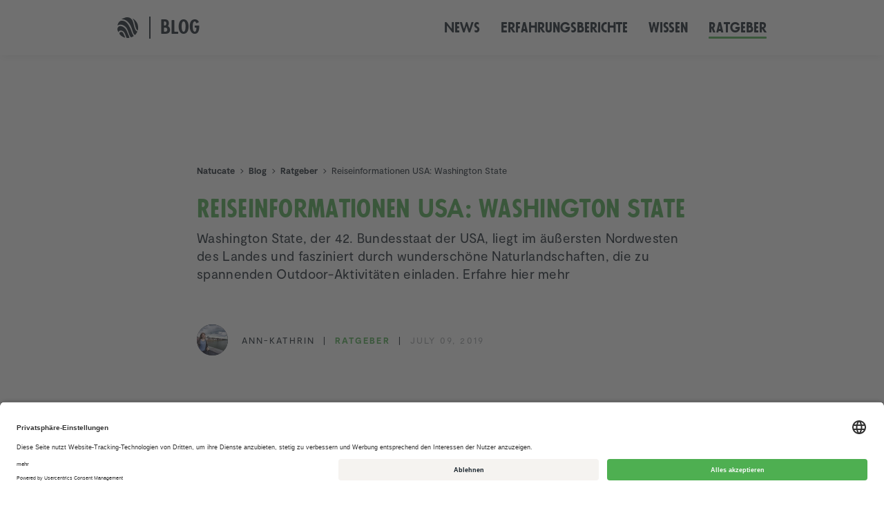

--- FILE ---
content_type: text/html; charset=UTF-8
request_url: https://www.natucate.com/blog/ratgeber/usa-washington-state
body_size: 19156
content:
<!DOCTYPE html>
<html lang="de">

<head>

  <meta charset="utf-8">
  <meta name="viewport" content="width=device-width, initial-scale=1">
  <meta name="theme-color" content="#479f4a">
  <meta name="csrf-token" content="094a6a4c5f8e6deba1b5c1ad5c77743caea822f348cebea24cd0fb5a1d037a80">

  
  <meta name="description" content="Washington State ist ein US-amerikanischer Bundesstaat im äußersten Nordwesten der USA. Idyllische Naturlandschaften können hier bestaunt werden. Mehr">

<meta property="og:locale" content="">
<meta property="og:type" content="website">
<meta property="og:title" content="Blog – USA: Washington State">
<meta property="og:description" content="Washington State ist ein US-amerikanischer Bundesstaat im äußersten Nordwesten der USA. Idyllische Naturlandschaften können hier bestaunt werden. Mehr">
<meta property="og:url" content="https://www.natucate.com/blog/ratgeber/usa-washington-state">
<meta property="og:site_name" content="Natucate">
<meta property="og:image" content="https://imgproxy.natucate.com/6Rs2_cRmnC7PsYNtVTapLZ8cKt1cUP4QbRMvDGzOJhs/rs:fill/[base64]">
<meta property="og:image:width" content="3024">
<meta property="og:image:height" content="2024">
<meta property="og:image:type" content="image/jpeg">

<meta name="twitter:card" content="summary_large_image">
<meta name="twitter:title" content="Blog – USA: Washington State">
<meta name="twitter:description" content="Washington State ist ein US-amerikanischer Bundesstaat im äußersten Nordwesten der USA. Idyllische Naturlandschaften können hier bestaunt werden. Mehr">
<meta name="twitter:image" content="https://imgproxy.natucate.com/6Rs2_cRmnC7PsYNtVTapLZ8cKt1cUP4QbRMvDGzOJhs/rs:fill/[base64]">

<link rel="canonical" href="https://www.natucate.com/blog/ratgeber/usa-washington-state">

  <title>Blog – USA: Washington State &sdot; Natucate</title>

  <link rel="preload" as="font" crossorigin="crossorigin" type="font/woff2" href="/assets/fonts/Moderat/Web/Moderat Regular Web/Moderat-Regular.woff2">
  <link rel="preload" as="font" crossorigin="crossorigin" type="font/woff2" href="/assets/fonts/Moderat/Web/Moderat Bold Web/Moderat-Bold.woff2">
  <link rel="preload" as="font" crossorigin="crossorigin" type="font/woff2" href="/assets/fonts/Futura Passata/futurapassatanatucate-regular-webfont.woff2">

  <!-- <link rel="preload" as="style" href="/assets/styles/app.css"> -->
  
      <script>
      window.UC_UI_DOMAINS = {
        cdn: 'https://www.natucate.com/usercentrics/',
      };
    </script>
    <script id="usercentrics-cmp" data-settings-id="u0GJBpuf_" src="https://app.usercentrics.eu/browser-ui/latest/loader.js" async></script>
  
  <!-- <link rel="preload" as="script" href="/assets/scripts/app.js"> -->
  <!-- <link rel="preload" as="script" href="/assets/scripts/vendors~app.51d9249f544c80f32afa.js"> -->

  <link rel="preconnect" href="https://www.google-analytics.com">
      <link rel="preconnect" href="https://static.zdassets.com">
        <link rel="preconnect" href="https://imgproxy.natucate.com">
  
  <link href="/assets/media/favicon.ico" rel="shortcut icon">
  <link href="/assets/media/favicon-16.png" rel="icon" type="image/png" sizes="16x16">
  <link href="/assets/media/favicon-32.png" rel="icon" type="image/png" sizes="32x32">
  <link href="/assets/media/favicon-192.png" rel="icon" type="image/png" sizes="192x192">
  <link href="/assets/media/favicon-256.png" rel="icon" type="image/png" sizes="256x256">
  <link href="/assets/media/favicon-384.png" rel="icon" type="image/png" sizes="384x384">
  <link href="/assets/media/favicon-512.png" rel="icon" type="image/png" sizes="512x512">

  <link href="/manifest.json" rel="manifest">

  <link href="https://www.natucate.com/assets/styles/app.css?v=67efb096" rel="stylesheet">
  <!-- Global site tag (gtag.js) - Google Analytics -->
<script type="text/plain" data-usercentrics="Google Analytics" async src="https://www.googletagmanager.com/gtag/js?id=G-MK60WWWTLS"></script>
<script type="text/plain" data-usercentrics="Google Analytics">
  window.dataLayer = window.dataLayer || [];

  function gtag() {
    dataLayer.push(arguments);
  }
  gtag('js', new Date());

  gtag('config', 'G-MK60WWWTLS', { 'anonymize_ip': true });
</script>
<!-- Google Tag Manager -->
<script type="text/plain" data-usercentrics="Google Analytics">
  (function (w, d, s, l, i) {
    w[l] = w[l] || [];
    w[l].push({ "gtm.start": new Date().getTime(), event: "gtm.js" });
    var f = d.getElementsByTagName(s)[0],
      j = d.createElement(s),
      dl = l != "dataLayer" ? "&l=" + l : "";
    j.async = true;
    j.src = "https://www.googletagmanager.com/gtm.js?id=" + i + dl;
    f.parentNode.insertBefore(j, f);
  })(window, document, "script", "dataLayer", "GTM-WLCGKCN");
</script>
<!-- End Google Tag Manager --><!-- Matomo -->
<script data-usercentrics="Matomo">
  var _paq = window._paq = window._paq || [];
  /* tracker methods like "setCustomDimension" should be called before "trackPageView" */
  _paq.push(['trackPageView']);
  _paq.push(['enableLinkTracking']);
  (function() {
    var u="//matomo.natucate.com/";
    _paq.push(['setTrackerUrl', u+'matomo.php']);
    _paq.push(['setSiteId', '3']);
    var d=document, g=d.createElement('script'), s=d.getElementsByTagName('script')[0];
    g.async=true; g.src=u+'matomo.js'; s.parentNode.insertBefore(g,s);
  })();
</script>
<!-- End Matomo Code -->
<!-- Meta Pixel Code -->
<script data-usercentrics="Meta">
  ! function(f, b, e, v, n, t, s) {
    if (f.fbq) return;
    n = f.fbq = function() {
      n.callMethod ?
        n.callMethod.apply(n, arguments) : n.queue.push(arguments)
    };
    if (!f._fbq) f._fbq = n;
    n.push = n;
    n.loaded = !0;
    n.version = '2.0';
    n.queue = [];
    t = b.createElement(e);
    t.async = !0;
    t.src = v;
    s = b.getElementsByTagName(e)[0];
    s.parentNode.insertBefore(t, s)
  }(window, document, 'script',
    'https://connect.facebook.net/en_US/fbevents.js');
  fbq('init', '1030630558356716');
  fbq('track', 'PageView');
</script>
<noscript><img height="1" width="1" style="display:none" src="https://www.facebook.com/tr?id=1030630558356716&ev=PageView&noscript=1" /></noscript>
<!-- End Meta Pixel Code -->
<meta name="facebook-domain-verification" content="9bt2kpge44hkfzogk6q8s0c01e05i2" />
</head>

<body>

  
<a class="panel-edit" href="https://www.natucate.com/panel/pages/blog+ratgeber+ccd3fd39-139d-4422-a37f-611030b6597d" target="_blank" style="display: none">
  Artikel bearbeiten
</a>  <header class="[ header is-blog ]">

  
  <div class="container">
    <div class="header__logo">
      <a href="https://www.natucate.com" aria-label="Natucate">
        <div class="display until-medium">
          <div class="header__logo-default">
  <svg xmlns="http://www.w3.org/2000/svg" viewBox="0 0 521.45 102.05"><title>Natucate</title><g fill="currentColor"><path d="M156.61 15.45c1.02.27 2.68 2.06 4.99 5.2l28.83 37.32c2.22 2.78 3.42 2.78 3.6.18V22.71c0-2.96.18-4.66.65-5.11.46-.45 1.85-.72 2.68-.72s3.05.09 3.51.09c2.13 0 5.64-.36 6.38.81.28.45.46 1.08.55 1.97.09.9.09 2.06 0 3.59-.09 1.52-.09 2.33-.09 2.6v51.4c0 2.42.37 7.09-.55 7.98-.46.45-1.85.72-4.07.81-2.13.09-3.7 0-4.62-.36-1.02-.36-2.03-1.44-2.68-2.24s-1.85-2.6-2.22-3.05l-28.92-37.23c-1.2-1.7-2.13-2.42-2.77-2.24-.55.09-.83 1.7-.83 4.75v33.28c0 2.96-.28 4.66-.74 5.11-.46.36-1.76.63-2.77.63-.83 0-2.86-.09-3.33-.09-.46 0-2.59.09-3.42.09-.83 0-2.22-.27-2.68-.63-1.02-.99-.74-5.29-.74-7.98V24.33c0-.99-.09-3.5-.09-4.66 0-1.35.18-2.87.55-3.5.28-.45.92-.81 1.85-.9 3.42-.27 5.73-.27 6.93.18zM237.48 17.24c1.76 0 4.62-.36 5.64.36.74.45 1.39 1.97 1.66 3.32.37 1.17 1.02 3.86 1.11 4.58l13.4 54.36c.65 2.24.74 3.59.28 4.22-.92 1.17-4.07.72-6.28.72-.83 0-3.14.09-4.16.09s-2.22-.18-2.86-.54c-.46-.36-1.02-1.35-1.11-2.06-.09-.81-.55-2.51-.65-3.14-.65-3.05-1.2-4.84-1.85-5.29-.55-.36-2.59-.54-6.01-.54-2.68 0-4.9-.36-6.47.36-.65.36-1.11 1.44-1.39 2.24-.28.72-.65 2.51-.74 2.96-.65 3.32-1.29 5.11-1.85 5.47-.65.36-1.85.54-2.86.54-.83 0-2.77-.09-3.42-.09-2.03 0-5.36.27-6.01-.72-.37-.45-.28-1.88.37-4.31l13.86-58.04.65-2.6c.28-.9.92-1.61 2.4-1.79.47-.1 2.5-.1 6.29-.1zm-4.9 39.11c-.46 1.35-1.02 4.66-.37 5.56.74 1.08 2.59.81 4.07.81 2.4 0 3.79-.27 4.07-.81.37-.45.28-1.88.18-2.69-.09-.81-.65-2.87-.65-3.14l-2.31-11.12c-.46-3.32-1.02-5.11-1.66-5.2-.46.54-.92 2.33-1.57 5.47l-1.76 11.12zM266.63 17.06h16.45c2.31-.09 7.02-.27 7.85.72.37.45.55 2.33.55 5.65 0 2.06.18 4.75-.65 5.56-.65.63-2.22.9-4.71.72-2.49-.27-4.07-.09-4.8.45-1.02.81-.83 4.31-.74 6.28V77.8c0 2.42.37 5.29-.65 6.28-.28.27-.74.45-1.29.54-.55.09-1.48.18-2.77.09s-2.03-.09-2.22-.09c-.65 0-2.59.09-3.6.09-.83 0-2.22-.18-2.68-.63-.46-.45-.65-1.79-.65-2.6 0-.99.09-3.05.09-3.68V36.44c0-.45.09-2.69.09-3.5s-.28-2.24-.74-2.69c-.65-.63-2.22-.81-4.8-.63-2.59.18-4.16 0-4.71-.63-.83-.81-.65-3.41-.65-5.47 0-1.52-.09-3.32 0-4.31.18-1.17.74-1.88 2.22-2.06.47-.09 3.24-.09 8.41-.09zM305.16 16.97c2.86 0 4.53.18 4.99.63.65.63.83 2.24.74 3.68 0 1.35-.09 3.86-.09 4.49v26.1c0 7.54.55 12.83 1.76 15.79 1.85 4.75 5.36 7.18 10.53 7.18 6.01 0 8.78-3.05 10.44-7.18.55-1.26.92-2.87 1.2-4.84.46-4.04.55-6.37.55-11.03v-30.5c0-2.06.18-3.23.65-3.68 1.02-.9 3.6-.54 6.01-.63.46 0 2.77-.09 3.6-.09 1.02 0 2.31.27 2.77.72.46.45.65 2.24.65 5.29v17.76c0 1.26 0 3.68.09 7.27.09 7.18.18 11.57-.46 15.97-1.85 14.35-10.53 22.52-25.41 22.61-15.43.09-23.47-8.16-25.59-22.43-.28-2.15-.46-4.4-.55-6.64-.09-2.33-.09-5.38 0-9.15.09-3.77.09-6.19.09-7.36V23.16c0-1.35-.09-3.05 0-4.04.28-1.17.83-1.88 2.31-2.06.36-.09 2.3-.09 5.72-.09zM390.33 17.96c.37.63.55 2.51.55 5.65.09 1.88.28 4.84-.74 5.56-.37.27-1.66.27-3.79.18-8.96-.63-14.78 5.11-16.91 13.37-1.29 5.29-1.29 10.32 0 15.25s3.51 8.61 6.75 11.21c2.86 2.33 6.19 3.41 9.89 3.32.18 0 .65-.09 1.29-.18 1.39-.27 1.57-.27 2.68.09.37.27.74.63.74 1.61.09.72.09 2.69.09 3.86 0 3.59-.18 5.65-.55 6.1-.92 1.17-3.33 1.61-7.11 1.35-7.11-.27-13.21-2.78-18.39-7.36-6.19-5.65-9.89-13.28-10.9-23.05-1.11-9.96 1.2-18.84 6.84-26.55 5.64-7.8 13.12-11.75 22.45-11.93 3.88-.19 6.28.35 7.11 1.52zM419.07 17.24c1.76 0 4.62-.36 5.64.36.74.45 1.39 1.97 1.66 3.32.37 1.17 1.02 3.86 1.11 4.58l13.4 54.36c.65 2.24.74 3.59.28 4.22-.92 1.17-4.07.72-6.28.72-.83 0-3.14.09-4.16.09s-2.22-.18-2.86-.54c-.46-.36-1.02-1.35-1.11-2.06-.09-.81-.55-2.51-.65-3.14-.65-3.05-1.2-4.84-1.85-5.29-.55-.36-2.59-.54-6.01-.54-2.68 0-4.9-.36-6.47.36-.65.36-1.11 1.44-1.39 2.24-.28.72-.65 2.51-.74 2.96-.65 3.32-1.29 5.11-1.85 5.47-.65.36-1.85.54-2.86.54-.83 0-2.77-.09-3.42-.09-2.03 0-5.36.27-6.01-.72-.37-.45-.28-1.88.37-4.31l13.86-58.04.65-2.6c.28-.9.92-1.61 2.4-1.79.47-.1 2.5-.1 6.29-.1zm-4.9 39.11c-.46 1.35-1.02 4.66-.37 5.56.74 1.08 2.59.81 4.07.81 2.4 0 3.79-.27 4.07-.81.37-.45.28-1.88.18-2.69-.09-.81-.65-2.87-.65-3.14l-2.31-11.12c-.46-3.32-1.02-5.11-1.66-5.2-.46.54-.92 2.33-1.57 5.47l-1.76 11.12zM449.95 16.97h19.68c.74 0 3.7-.09 5.17-.09 1.48-.09 3.33.09 3.97.72.46.45.65 2.15.65 5.2 0 2.96-.18 4.66-.65 5.11-.46.45-1.76.72-2.77.72-1.02 0-2.96-.09-3.6-.09-.65 0-2.59-.09-3.6-.09-1.02 0-2.31.27-2.77.72-1.02.99-.65 4.31-.65 6.46V77.7c0 3.86-.18 5.92-.65 6.37-.83.81-3.6.63-6.19.63-2.31 0-5.17.36-6.19-.63-.46-.45-.65-2.51-.65-6.37V35.72c0-4.04-.28-6.19-.74-6.64-.65-.45-1.85-.63-2.68-.63-.83 0-2.96.09-3.7.09-2.22 0-5.27.36-6.28-.63-.46-.45-.74-2.06-.83-4.75-.09-2.69.09-4.4.55-5.2.28-.54.92-.81 1.94-.9.47-.09 3.8-.09 9.99-.09zM487.54 17.06c.46-.09 3.23-.09 8.5-.09h20.97c2.13 0 3.42.27 3.79.72.37.45.55 2.15.55 5.11 0 3.14-.28 4.84-.74 5.2-.46.36-2.13.54-5.08.54h-11.09c-2.86 0-4.44.18-4.9.63-.46.45-.74 1.79-.74 2.78 0 .99.09 3.14.09 3.86 0 .63-.09 2.78-.09 3.86s.28 2.6.74 3.05c.46.45 2.03.63 4.8.63h10.81c2.68 0 4.25.18 4.71.63.55.45.83 2.15.83 5.11 0 2.96-.28 4.66-.83 5.2-.46.45-2.03.63-4.71.63h-10.63c-2.86 0-4.53.18-4.99.63-.65.63-.83 2.15-.83 3.5.09 1.35.18 4.04.18 4.84 0 .63-.09 3.41-.18 4.84 0 1.44.18 3.14.83 3.77.46.45 2.13.63 4.99.63h11.27c2.86 0 4.44.18 4.9.63.46.45.74 1.53.74 2.24 0 .63-.09 2.42-.09 2.87 0 2.06.28 4.66-.74 5.29-.46.27-1.11.45-2.03.54-.83.09-2.13.18-3.7.09-1.57-.09-2.49-.09-2.68-.09h-17.93c-.46 0-3.33.09-4.71.09s-3.23-.27-3.7-.72c-1.02-.99-.65-5.2-.65-7.89v-50.6c0-.72-.18-3.23-.18-4.31.18-2.06.37-4.22 2.31-4.22h.21z"/></g><g fill="currentColor"><path d="M52.45 101.83c-2.2.09-4.14.24-4.5.22-2.88-.18-3.39-1.01-4.79-4.63-1.23-3.18-2.22-6.44-3.46-9.62-2.38-6.06-4.89-12.72-9.87-17.21-6.51-5.87-18.65-7.66-23.15-.07-.91 1.53-2.12 3.15-2.86 1.53-3.18-6.87-6.21-15.18-1-22.64 6.45-9.24 19.56-6.09 27.72-.47C47.05 60.3 46.55 72.9 56.3 91.7c2.07 4 3.02 9.64 1.48 9.86-1.2.18-3.29.19-5.33.27zM99.79 64.9c-8.5-1-13.58-29.79-15.18-35.64-2.14-7.81-2.88-11.07-7.33-18.53-1.27-2.13-2.59-4.91-1.48-4.29 10.43 5.79 19.46 16 23.48 27.18 4.42 12.28 2.73 31.81.51 31.28z"/><path d="M74.66 95.99c-1.85 1.01-3.34 1.94-5.83 2.81-1.8.63-3.8-1.34-4.26-1.96-9.45-12.7-9.96-29.7-19-42.99-9.05-13.3-26.08-23.49-43.63-14.12-1.11.59-1.78-.04-.81-3.11 5.13-16.28 14.04-23.87 32.2-17.8 10.91 3.65 16.7 12.82 22.82 22.2 5.27 8.07 8.98 16.7 12.2 25.72 1.79 5.01 4.12 12.65 7.83 18.36 2.81 4.33 4.53 7.43 3.19 8.33-1.62 1.08-3.34 1.82-4.71 2.56zM32.65 86.85c1.67 3.86 4.18 9.06 5.21 12.19.28.85-.82 1.82-4.29.44-11.6-4.61-15.21-8.51-19.94-12.94-5.24-4.89-5.34-12.01 1.73-13.99 5.99-1.68 9.53.24 12.84 5.48 1.18 1.89 3.53 6.67 4.45 8.82z"/><path d="M93.12 79.98c-1.74 2.47-3.76 5.65-5.26 6.53-.41.24-1.41.04-2.33-.25-6.58-2.02-9.52-14.97-11.02-19.8-3.3-10.67-6.6-20.79-12.56-30.35-8.24-13.19-21.14-26.25-38.93-25.97-1.13.02-2.56-.5-1.65-1.16 3.41-2.47 7.29-3.89 11.48-5.4C38.52 1.54 42.44-.36 50.24.06c14.19.77 22.7 10.24 26.58 23.1 2.07 6.88 3.75 13.87 5.41 20.85 1.57 6.64 6 23.31 15.35 25.61 1.11.27.9.73.42 1.75-1.26 2.65-3.17 6.19-4.88 8.61z"/></g></svg></div>
        </div>
        <div class="display at-medium">
          <div class="header__logo-trademark">
  <svg xmlns="http://www.w3.org/2000/svg" viewBox="0 0 102.05 102.05"><title>Natucate</title><path fill="currentColor" d="M52.45 101.83c-2.2.09-4.14.24-4.5.22-2.88-.18-3.39-1.01-4.79-4.63-1.23-3.18-2.22-6.44-3.46-9.62-2.38-6.06-4.89-12.72-9.87-17.21-6.51-5.87-18.65-7.66-23.15-.07-.91 1.53-2.12 3.15-2.86 1.53-3.18-6.87-6.21-15.18-1-22.64 6.45-9.24 19.56-6.09 27.72-.47C47.05 60.3 46.55 72.9 56.3 91.7c2.07 4 3.02 9.64 1.48 9.86-1.2.18-3.29.19-5.33.27zM99.79 64.9c-8.5-1-13.58-29.79-15.18-35.64-2.14-7.81-2.88-11.07-7.33-18.53-1.27-2.13-2.59-4.91-1.48-4.29 10.43 5.79 19.46 16 23.48 27.18 4.42 12.28 2.73 31.81.51 31.28z"/><path fill="currentColor" d="M74.66 95.99c-1.85 1.01-3.34 1.94-5.83 2.81-1.8.63-3.8-1.34-4.26-1.96-9.45-12.7-9.96-29.7-19-42.99-9.05-13.3-26.08-23.49-43.63-14.12-1.11.59-1.78-.04-.81-3.11 5.13-16.28 14.04-23.87 32.2-17.8 10.91 3.65 16.7 12.82 22.82 22.2 5.27 8.07 8.98 16.7 12.2 25.72 1.79 5.01 4.12 12.65 7.83 18.36 2.81 4.33 4.53 7.43 3.19 8.33-1.62 1.08-3.34 1.82-4.71 2.56zM32.65 86.85c1.67 3.86 4.18 9.06 5.21 12.19.28.85-.82 1.82-4.29.44-11.6-4.61-15.21-8.51-19.94-12.94-5.24-4.89-5.34-12.01 1.73-13.99 5.99-1.68 9.53.24 12.84 5.48 1.18 1.89 3.53 6.67 4.45 8.82z"/><path fill="currentColor" d="M93.12 79.98c-1.74 2.47-3.76 5.65-5.26 6.53-.41.24-1.41.04-2.33-.25-6.58-2.02-9.52-14.97-11.02-19.8-3.3-10.67-6.6-20.79-12.56-30.35-8.24-13.19-21.14-26.25-38.93-25.97-1.13.02-2.56-.5-1.65-1.16 3.41-2.47 7.29-3.89 11.48-5.4C38.52 1.54 42.44-.36 50.24.06c14.19.77 22.7 10.24 26.58 23.1 2.07 6.88 3.75 13.87 5.41 20.85 1.57 6.64 6 23.31 15.35 25.61 1.11.27.9.73.42 1.75-1.26 2.65-3.17 6.19-4.88 8.61z"/></svg></div>
        </div>
      </a>
      <a class="[ display at-medium ]" href="https://www.natucate.com/blog">
        <span class="is-lowercase">B</span><span class="is-uppercase">l</span>o<span class="is-uppercase">g</span>      </a>
    </div>
    <nav class="header__links">

      
<a href="https://www.natucate.com/blog/news" class="header__link">
  News</a>


<a href="https://www.natucate.com/blog/erfahrungsberichte" class="header__link">
  Erfah&shy;rungs&shy;be&shy;richte</a>


<a href="https://www.natucate.com/blog/wissen" class="header__link">
  Wissen</a>


<a href="https://www.natucate.com/blog/ratgeber" class="header__link is-open">
  Ratgeber</a>


    </nav>
    <div class="[ display until-medium ]">
      <button class="burger | js-mobile-open" aria-label="open menu">
        <i></i>
        <i></i>
        <i></i>
      </button>
    </div>
  </div>
</header>
  <aside class="mobile | js-mobile">
  <div class="mobile__close">
    <button class="close | js-mobile-close" aria-label="close">
      <i></i>
      <i></i>
    </button>
  </div>

  <div class="mobile__scroll">
    <div class="mobile__container | container">
      <div class="mobile__links">

        
<a href="https://www.natucate.com" class="mobile__link">
  Start</a>


<a href="https://www.natucate.com/reisearten" class="mobile__link">
  Reise&shy;arten</a>


<a href="https://www.natucate.com/reiseziele" class="mobile__link">
  Reise&shy;ziele</a>


<a href="https://www.natucate.com/philosophie" class="mobile__link">
  Philo&shy;so&shy;phie</a>


<a href="https://www.natucate.com/blog" class="mobile__link is-open">
  Blog</a>


      </div>
      <div class="mobile__meta-links">

        
<a href="https://www.natucate.com/team" class="mobile__meta-link">
  Team</a>


<a href="https://www.natucate.com/partner" class="mobile__meta-link">
  Partner</a>


      </div>
      <div class="[ mobile__meta-links for-language ]">

        
<a href="https://www.natucate.com/blog/ratgeber/usa-washington-state" class="mobile__meta-link is-active">
  de</a>


<a href="https://www.natucate.com/en/blog/travel-guide/usa-washington-state" class="mobile__meta-link">
  en</a>


      </div>
    </div>
  </div>
</aside>

  <main class="main">
<section class="section" itemtype="https://schema.org/BlogPosting" itemscope>
  <div class="visually-hidden" itemprop="publisher" itemscope itemtype="http://schema.org/Organization">
    <p itemprop="name">Natucate</p>
    <div itemprop="logo" itemscope itemtype="http://schema.org/ImageObject" >
      <img itemprop="url" src="https://www.natucate.com/assets/media/logo.svg" alt="Natucate Logo" />
    </div>
  </div>

  
  <div class="section__content">
    <div class="[ container is-medium ]">
      <ol class="breadcrumb" itemscope itemtype="http://schema.org/BreadcrumbList">

  
  <li itemprop="itemListElement" itemscope itemtype="http://schema.org/ListItem">
    <a itemprop="item" href="https://www.natucate.com">
      <span itemprop="name">
                Natucate      </span>
    </a>
    <meta itemprop="position" content="1" />
  </li>

  
  <li itemprop="itemListElement" itemscope itemtype="http://schema.org/ListItem">
    <a itemprop="item" href="https://www.natucate.com/blog">
      <span itemprop="name">
                Blog      </span>
    </a>
    <meta itemprop="position" content="2" />
  </li>

  
  <li itemprop="itemListElement" itemscope itemtype="http://schema.org/ListItem">
    <a itemprop="item" href="https://www.natucate.com/blog/ratgeber">
      <span itemprop="name">
                Ratgeber      </span>
    </a>
    <meta itemprop="position" content="3" />
  </li>

  
  <li itemprop="itemListElement" itemscope itemtype="http://schema.org/ListItem">
    <a itemprop="item" href="https://www.natucate.com/blog/ratgeber/usa-washington-state">
      <span itemprop="name">
                Reiseinformationen USA: Washington State      </span>
    </a>
    <meta itemprop="position" content="4" />
  </li>

  
</ol>
      <h1 itemprop="headline" class="has-text-futura-h3 has-text-green-500">Reise&shy;infor&shy;ma&shy;tionen USA: Washington State</h1>
      <div class="[ content is-medium ]">
        <p>Washington State, der 42. Bundesstaat der USA, liegt im äußersten Nordwesten des Landes und fasziniert durch wunderschöne Naturlandschaften, die zu spannenden Outdoor-Aktivitäten einladen. Erfahre hier mehr</p>      </div>
    </div>
  </div>

  <div class="section__content">
    <div class="[ container is-medium ] has-text-centered">

      
<div class="author-box has-text-meta">
      <figure class="avatar avatar--small">

  

<div class="media is-cover" style="">
    
<img class="lazyload" alt="Ann-Kathrin" data-src="https://imgproxy.natucate.com/EJl7D0oof6OZ-H4UbVhhbL13KhE3cv-6RluwYmvs6oI/rs:fill/g:ce/w:180/h:180/aHR0cHM6Ly93d3cubmF0dWNhdGUuY29tL21lZGlhL3VzZXJzL21ZczN2RE95L2UwZDc4YzgwMGYtMTY3OTQ5MDgxMC9wcm9maWxlLmpwZw" data-srcset="https://imgproxy.natucate.com/CkwQqRT6-oGxdd6ljttyOCk9k5CKRaguLmt3MINk8P8/rs:fill/g:ce/w:90/h:90/aHR0cHM6Ly93d3cubmF0dWNhdGUuY29tL21lZGlhL3VzZXJzL21ZczN2RE95L2UwZDc4YzgwMGYtMTY3OTQ5MDgxMC9wcm9maWxlLmpwZw 90w, https://imgproxy.natucate.com/EJl7D0oof6OZ-H4UbVhhbL13KhE3cv-6RluwYmvs6oI/rs:fill/g:ce/w:180/h:180/aHR0cHM6Ly93d3cubmF0dWNhdGUuY29tL21lZGlhL3VzZXJzL21ZczN2RE95L2UwZDc4YzgwMGYtMTY3OTQ5MDgxMC9wcm9maWxlLmpwZw 180w" sizes="90px" style="">

  </div>


  </figure>
        <strong itemprop="author" itemscope itemtype="https://schema.org/Person">
      <span itemprop="name">
        Ann-Kathrin      </span>
    </strong>
        <div class="vertical-line"></div>
    <a href="https://www.natucate.com/blog/ratgeber" class="link link--plain">
      Ratgeber    </a>
        <div class="vertical-line"></div>
    <time itemprop="datePublished" datetime="2019-07-09 00:00">
      July 09, 2019    </time>
  </div>

    </div>
  </div>

  <div class="section__content">
    <div class="[ container is-large ]">
      <div class="[ format is-landscape ]" itemprop="image" itemscope>
            <script type="application/ld+json">
        {
    "@context": "http:\/\/schema.org",
    "@type": "ImageObject",
    "url": "https:\/\/imgproxy.natucate.com\/6Rs2_cRmnC7PsYNtVTapLZ8cKt1cUP4QbRMvDGzOJhs\/rs:fill\/[base64]"
}      </script>

        

<div class="media is-cover" style="">
    
<img class="lazyload" alt="blog-ratgeber-usa-washington-bergsee-natucate" data-src="https://imgproxy.natucate.com/_uL94JqXT1bP-Jf3cc4-YcS9MTZOZ08-Wrc0Ip_Lg6w/rs:fill/g:ce/w:1780/h:1001/[base64]" data-srcset="https://imgproxy.natucate.com/R9OX-chnlbL-pKm-DPlgwriXpDBOBWvBLIk4511NJVs/rs:fill/g:ce/w:320/h:180/[base64] 320w, https://imgproxy.natucate.com/kOWq0et1mmcPWW0zsqsUTX26EO4xwvUP7WXVXoeav2c/rs:fill/g:ce/w:529/h:298/[base64] 529w, https://imgproxy.natucate.com/05aIQ38efwJ_9VJNs2Do6l-2-qlxa9tFU0MDRzeBjKM/rs:fill/g:ce/w:737/h:415/[base64] 737w, https://imgproxy.natucate.com/Dj6CvJss6t3PgAhkoG0CC-Zv6aFl-xqZVc8wvuODvzg/rs:fill/g:ce/w:946/h:532/[base64] 946w, https://imgproxy.natucate.com/TjBy7PqRoM3Luq4sygf_5ikR3xHFHNGVUx26xC5V54E/rs:fill/g:ce/w:1154/h:649/[base64] 1154w, https://imgproxy.natucate.com/CX64FW_Lhzwnw-pDvcamNFWxDZpHI1xm91SFUvY_624/rs:fill/g:ce/w:1363/h:767/[base64] 1363w, https://imgproxy.natucate.com/CEU3qwvd7Pwwn9i53muz1JmWa9Y0L9bsfpM6aevgMUs/rs:fill/g:ce/w:1571/h:884/[base64] 1571w, https://imgproxy.natucate.com/_uL94JqXT1bP-Jf3cc4-YcS9MTZOZ08-Wrc0Ip_Lg6w/rs:fill/g:ce/w:1780/h:1001/[base64] 1780w" sizes="auto" style="">

  </div>


      </div>
    </div>
  </div>

  
  <div class="section__content">
    <div class="[ container is-small ]">
      <div class="[ content for-article ]">

        <p>Washington State, nicht umsonst auch unter dem Namen „The Evergreen State“ bekannt, ist der 42. Bundesstaat der Vereinigten Staaten und liegt im Norden der US-Westküste, an der Grenze zu Kanada. Den Wald vor lauter Bäumen nicht sehen – ein Spruch, der für Washington nicht passender sein könnte. Über 50% der Fläche sind von Wäldern bedeckt, in deren Tiefen sich eine Vielfalt an Arten tummelt. Bei einem Besuch des Bundesstaats können Reisende in malerische Naturlandschaften eintauchen und mit etwas Glück Wildtiere wie Bären, Elche, Wölfe und Luchse in ihrem natürlichen Lebensraum beobachten – ein optimales Reiseziel für Naturfreunde und Outdoor-Liebhaber.</p>
<h2>Steckbrief</h2>
<p><strong>Name</strong><br />
Washington </p>
<p><strong>Lage</strong><br />
Im äußersten Nordwesten der USA</p>
<p><strong>Größe</strong><br />
ca. 184.660 km²</p>
<p><strong>Hauptstadt</strong><br />
Olympia</p>
<p><strong>Beste Reisezeit</strong><br />
April/Mai bis September/Oktober</p>
<p><strong>Highlights</strong><br />
Nationalparks wie der Mount Rainier Nationalpark, Olympic Nationalpark und der North Cascades National Park sowie das lebhafte Seattle</p>
<figure>   <div class="format is-landscape">        <div class="media is-cover" style="">      <img class="lazyload" alt="blog-ratgeber-usa-washington-bergpanorama-natucate" data-src="https://imgproxy.natucate.com/i8Vn5Yms-_XFgwabwgZlbagd1Zw2D5lIdi14FY6o43k/rs:fill/g:ce/w:1780/h:1001/[base64]" data-srcset="https://imgproxy.natucate.com/U-N6zaqrkw3mbfuQM722W-mjyj6OOweitPuMBpqogPI/rs:fill/g:ce/w:320/h:180/[base64] 320w, https://imgproxy.natucate.com/r3JHMWR7j38DxkOiF-ncvxmbEWODj4V6YVLQegrGrWQ/rs:fill/g:ce/w:529/h:298/[base64] 529w, https://imgproxy.natucate.com/dhCAXKxkuud7hBu_i2BoqDaeWvaZU0KaXCm_aJiL8Mw/rs:fill/g:ce/w:737/h:415/[base64] 737w, https://imgproxy.natucate.com/kr9-TWultFNdd1_6RPtbSIFoP0nowUhhprfJ4pksCuw/rs:fill/g:ce/w:946/h:532/[base64] 946w, https://imgproxy.natucate.com/dQ19neI4BGKvQbQYpvuhbtu3h3Gxn11NxhTAbVSWJfA/rs:fill/g:ce/w:1154/h:649/[base64] 1154w, https://imgproxy.natucate.com/9vDI8HwrE2CYDoB_gnwEZq4-lZo-c4D2o2emj1NdqMs/rs:fill/g:ce/w:1363/h:767/[base64] 1363w, https://imgproxy.natucate.com/HeKQ_G9HWuyiNz_mwtThxUU07GNtojSdBJJeTRL8SmY/rs:fill/g:ce/w:1571/h:884/[base64] 1571w, https://imgproxy.natucate.com/i8Vn5Yms-_XFgwabwgZlbagd1Zw2D5lIdi14FY6o43k/rs:fill/g:ce/w:1780/h:1001/[base64] 1780w" sizes="auto" style="">    </div>     </div> </figure> 
<h2>Vor Ort in Washington State</h2>
<h3>Lage, Geographie und Klima</h3>
<p>Washington State grenzt im Osten an Idaho und im Süden an Oregon. Im Norden liegt er an der kanadischen Grenze. Die Hauptstadt des grünen Staates ist Olympia. Insgesamt leben über 7 Millionen Menschen in Washington. Der Staat wird oftmals in die sechs geographischen Regionen Olympic Mountains, Coast Range, Puget Lowlands, Cascade Mountains, Columbia Plateau und die Rocky Mountains unterteilt. So hat der Staat abwechslungsreiche Landschaften zu bewundern: Küstengebiete mit Fjordlandschaften, eine hohe Anzahl an Gebirgszügen und eine semiaride Beckenlandschaft. Einer der bekannten Flüsse und gleichzeitig auch der zweitgrößte Fluss an der amerikanischen Westküste ist der Columbia River.</p>
<p>Washington ist durch seine Lage den tektonischen Kräften der Plattengrenzen sowie den damit einhergehenden vulkanischen Aktivitäten ausgesetzt, wodurch die markanten Gebirgszüge entstanden sind. Weiterhin wurden Landschaftszüge, wie Küsten und Fjorde, durch glaziale Erosion beeinflusst. Durch fluviale Erosionsprozesse entstanden kleinere Canyons, Karstlandschaften oder auch einfache Tallandschaften.</p>
<figure>   <div class="format is-landscape">        <div class="media is-cover" style="">      <img class="lazyload" alt="blog-ratgeber-usa-washington-strasse-natucate" data-src="https://imgproxy.natucate.com/m57wbhRM9YtcxEilfSXHUvr8gCR1VYt2kIhsKwki4kg/rs:fill/g:ce/w:1780/h:1001/[base64]" data-srcset="https://imgproxy.natucate.com/FLKDvmTJM-BgAm6fsZN2CCe7QnnXP_2sSmqme4Ho0WI/rs:fill/g:ce/w:320/h:180/[base64] 320w, https://imgproxy.natucate.com/7t9rVM8UAEdTRgASAHMwQTqHN_ILLkRLl3e9U2VaHn8/rs:fill/g:ce/w:529/h:298/[base64] 529w, https://imgproxy.natucate.com/sNe5nwOyTtMKUP6ALqxXSLc_kwXKyMMn-TWtQGnjcoM/rs:fill/g:ce/w:737/h:415/[base64] 737w, https://imgproxy.natucate.com/xZuxT2eAmEpwxLoANBRmfGUa99uiDyof2mXZFve5mM8/rs:fill/g:ce/w:946/h:532/[base64] 946w, https://imgproxy.natucate.com/NZv2eUIpUHm_Zp8daM3kDKl5r2kYN1fu_crovbxEpWg/rs:fill/g:ce/w:1154/h:649/[base64] 1154w, https://imgproxy.natucate.com/SEEuU0xFthtSPBFqGfZgggkOLXW4oGWvHqWCbaDgBDo/rs:fill/g:ce/w:1363/h:767/[base64] 1363w, https://imgproxy.natucate.com/ZODPNPhktBiFZmF3KlRqyiepZmcHu6QgRCDRuJsFFL0/rs:fill/g:ce/w:1571/h:884/[base64] 1571w, https://imgproxy.natucate.com/m57wbhRM9YtcxEilfSXHUvr8gCR1VYt2kIhsKwki4kg/rs:fill/g:ce/w:1780/h:1001/[base64] 1780w" sizes="auto" style="">    </div>     </div> </figure> 
<p>Das Klima unterscheidet sich leicht zwischen Osten und Westen. Im westlichen Teil dominieren mildere, feuchte Temperaturen, während ein kälteres, trockenes Klima den Osten beherrscht. Die Rekordtemperaturen lagen im Sommer zwar schon bei hohen 47 °C und im Winter bei niedrigen - 44 °C, aber generell sind Temperaturen zwischen 11 °C und 4 °C der Durchschnitt. Allgemein kann in Washington das ganze Jahr über mit relativ hohem Niederschlag gerechnet werden. Dabei ist anzumerken, dass diese hohen Niederschlagswerte überwiegend im westlichen Teil des Staates zutreffen. Es kann teilweise über einen langen Zeitraum hinweg bewölkt sein. Allerdings sind diese Bedingungen für den Anbau von Obst und Gemüse sowie den Waldbestand von enormer Wichtigkeit.</p>
<h3>Flora und Fauna</h3>
<p>Ein besonderes Merkmal des Washington States sind die gigantischen Baumriesen der vielen Regenwälder. Insgesamt 52 % der Landfläche sind von Wald bedeckt, davon am meisten in den North Cascades. Hier wachsen viele Tannenarten sowie Kiefern, Zedern und Farngewächse.<br />
Zu den hier einheimischen Tieren gehören unter anderem der Schwarze Bär, der Coyote, der Elch und der Weißkopfseeadler. Der Weißkopfseeadler ist besonders bei Ausflügen durch die Skagit Bald Eagle Natural Area zu beobachten.</p>
<figure>   <div class="format is-landscape">        <div class="media is-cover" style="">      <img class="lazyload" alt="blog-ratgeber-usa-washington-fluss-wald-natucate" data-src="https://imgproxy.natucate.com/YHysLVuS5OZDzdryKGy096pdycZhvXIc_6zlwQs01Gg/rs:fill/g:ce/w:1780/h:1001/[base64]" data-srcset="https://imgproxy.natucate.com/8Eh-0c4TWZk60avoiFkCBXUdFCpT8aaaLjHBIuhM0Y0/rs:fill/g:ce/w:320/h:180/[base64] 320w, https://imgproxy.natucate.com/AQHS71Yc3pUEpUQgEzOz887dDeEH89qbFICyrJEnUY4/rs:fill/g:ce/w:529/h:298/[base64] 529w, https://imgproxy.natucate.com/WB0uWWnPskoY_pfpLlqwnkupaCdSkZisEDZ4wvUOIkA/rs:fill/g:ce/w:737/h:415/[base64] 737w, https://imgproxy.natucate.com/61eZC9Gyn8EPmLGNXjIDhZC0OCPixKeE1jipS2OASd4/rs:fill/g:ce/w:946/h:532/[base64] 946w, https://imgproxy.natucate.com/higY0XsaBA3qkYyQUGLe0F44AC3fX_Gdh5A-cQ1Eo-k/rs:fill/g:ce/w:1154/h:649/[base64] 1154w, https://imgproxy.natucate.com/brtui37S_KwKqkeyB_2b3dA4CzPSrDxWGHbPAlTFsU0/rs:fill/g:ce/w:1363/h:767/[base64] 1363w, https://imgproxy.natucate.com/Yq1KmkUCeI4X0VBVoj553Ql2Gz-7k_5nyp-wdCW7Yc4/rs:fill/g:ce/w:1571/h:884/[base64] 1571w, https://imgproxy.natucate.com/YHysLVuS5OZDzdryKGy096pdycZhvXIc_6zlwQs01Gg/rs:fill/g:ce/w:1780/h:1001/[base64] 1780w" sizes="auto" style="">    </div>     </div> </figure> 
<h3>Highlights</h3>
<p>Hier gibt es drei beeindruckende Nationalparks und viele Naturschutzgebiete zu entdecken. Der Mount Rainier Nationalpark bietet beeindruckende Gletscherschmelzen, die mit denen in Alaska zu vergleichen sind. Im Olympic Nationalpark gibt es die längste ununterbrochene, naturbelassenen Küstenlinie zu bewundern sowie riesige Regenwälder. Der North Cascades Nationalpark hat wunderschöne alpine Landschaften und ist besonders für Wanderer ein Highlight.</p>
<p>Das Pasayten Wilderness Naturschutzgebiet im Osten der Cascades bietet raues Hochland, eine Vielzahl an Flüssen, Seen und dichten Wäldern. Hier kannst Du die Seele baumeln lassen. Der Lake Chelan, ein von Felsen und Bäumen umrandeter Frischwasserfjord von 1,5 km Breite und circa 90 km Länge, liegt drei Stunden von Seattle entfernt und ist mit seinem reinen Wasser aus dem zweittiefsten See des Landes eine Erkundung wert. Und auch Seattle selbst, die größte Stadt Washingtons, ist in jedem Fall einen Besuch wert. Hier, zwischen dem Puget Sound und dem Lake Washington, kann Kultur, Musik, Lifestyle sowie freie Natur in vollen Zügen genossen werden.</p>
      </div>
    </div>
  </div>

  
</section>


<section class="section | has-background-beige">

  
    <div class="section__content">
      <div class="container [ content for-teaser ]">
        <h2>Reisen, die Dir gefallen könnten</h2>
      </div>
    </div>

  
  <div class="section__content">
    <div class="[ container for-products-grid ]">

      <div class="products-grid">

  
  <div>
    <a class="card | product-card | has-background-white" href="https://www.natucate.com/reisen/freiwilligenarbeit-usa-kalifornien-naturschutz">
      <header class="card__header | tile">
        
        

<div class="media is-cover" style="">
    
<img class="lazyload" alt="Eine Freiwillige sitzt auf einem Felsvorsprung und blickt auf die Weiten des Yosemite Nationalparks." data-src="https://imgproxy.natucate.com/L7Uyc3vOjwpJq-J5UYj4Kh3KNNT0a6zxrDmGIfyVEjM/rs:fill/g:ce/w:760/h:570/[base64]" data-srcset="https://imgproxy.natucate.com/dGCaCj7hDXFZvZMzo6Cc-oOMmBJ3mI-0b2OkEdHFL9I/rs:fill/g:ce/w:320/h:240/[base64] 320w, https://imgproxy.natucate.com/pZFXX9y37Pk9oUzNqNDKcZ4jM_h1eTV5uwIIc-m2ZIE/rs:fill/g:ce/w:540/h:405/[base64] 540w, https://imgproxy.natucate.com/L7Uyc3vOjwpJq-J5UYj4Kh3KNNT0a6zxrDmGIfyVEjM/rs:fill/g:ce/w:760/h:570/[base64] 760w" sizes="auto" style="opacity: .7777">

  </div>


        <div class="tile__content">

                    <span class="product-card__meta">
                        Freiwil&shy;li&shy;gen&shy;ar&shy;beit USA                      </span>
          
          <div class="has-text-futura-h3">
            Kalifor&shy;nien Natur&shy;schutz          </div>
        </div>
      </header>

      <div class="card__content [ content is-small ]">
        <p>
          Reise als Volunteer in die USA und widme Dich dem Erhalt einzigartiger Naturräume der "Golden Coast" als Teil eines internationalen Teams.        </p>
      </div>

      <footer class="card__footer">
                <span class="product-card__duration" title="12 Wochen">
          12 Wochen        </span>
                <span>
          ab          <strong class="product-card__price">
            4.000 €          </strong>
        </span>
      </footer>
    </a>
  </div>

  
  <div><div>
  <div><div>

</div>

    </div>
  </div>
</section>

<div class="section">
  <div class="section__content">
    <div class="container | content | has-text-centered">
      <h2 class="has-text-h2">Aus unserem Blog</h2>
    </div>
  </div>

  <div class="section__content">
    <div class="container">

      <div class="articles-grid is-condensed">

  
  <div>
    <a class="card | article-card | has-background-beige" href="https://www.natucate.com/blog/ratgeber/auslandspraktikum-usa-landwirtschaft-voraussetzungen" target="">
      <header class="card__header">

        

<div class="media is-cover" style="">
    
<img class="lazyload" alt="blog-ratgeber-voraussetzung-fuer-die-teilnahme-an-us-praktika-golden-gate-bridge-natucate" data-src="https://imgproxy.natucate.com/j81wncfC41lrnJ9TIy_T-cPdVzG-5l5FKHHpywMCCKw/rs:fill/g:ce/w:760/h:570/[base64]" data-srcset="https://imgproxy.natucate.com/L6Brm7Nmvo418UKVWyUaV05t86PKQ7GUoIIV9wmE1nU/rs:fill/g:ce/w:320/h:240/[base64] 320w, https://imgproxy.natucate.com/MqJHZob2RdYJVPPcPIjXkJL-hsNrWmdLvjggTb3PY6E/rs:fill/g:ce/w:540/h:405/[base64] 540w, https://imgproxy.natucate.com/j81wncfC41lrnJ9TIy_T-cPdVzG-5l5FKHHpywMCCKw/rs:fill/g:ce/w:760/h:570/[base64] 760w" sizes="auto" style="">

  </div>


      </header>
      <div class="card__content">

                <div class="article-card__meta">
                    Ratgeber                  </div>
        
        <div class="[ content is-default ]">
          <div class="has-text-h4">Auslands&shy;prak&shy;tikum: Voraus&shy;set&shy;zungen f&uuml;r die Teilnahme an unseren US-Praktika</div>
                  </div>
      </div>
      <footer class="card__footer">
        Weiterlesen      </footer>
    </a>
  </div>

  
  <div>
    <a class="card | article-card | has-background-beige" href="https://www.natucate.com/blog/ratgeber/auslandspraktikum-gruende" target="">
      <header class="card__header">

        

<div class="media is-cover" style="">
    
<img class="lazyload" alt="natucate-internship-south-africa-trust-forschung-strand-nesting-area" data-src="https://imgproxy.natucate.com/L78wbNQTANm7LjpnJQIWUAVRbkIBPbngZIjy0-ytFF4/rs:fill/g:ce/w:760/h:570/[base64]" data-srcset="https://imgproxy.natucate.com/wCxSs7geSW1eJFje0RUe5ZOlF82uRk7gjRW0iBrqwwQ/rs:fill/g:ce/w:320/h:240/[base64] 320w, https://imgproxy.natucate.com/c4muHvEt-_6qL5bMgtOAWFPuRTAZ02R__YWD36VzsbQ/rs:fill/g:ce/w:540/h:405/[base64] 540w, https://imgproxy.natucate.com/L78wbNQTANm7LjpnJQIWUAVRbkIBPbngZIjy0-ytFF4/rs:fill/g:ce/w:760/h:570/[base64] 760w" sizes="auto" style="">

  </div>


      </header>
      <div class="card__content">

                <div class="article-card__meta">
                    Ratgeber                  </div>
        
        <div class="[ content is-default ]">
          <div class="has-text-h4">Auslands&shy;prak&shy;tikum: Nutzen und Vorteile</div>
                  </div>
      </div>
      <footer class="card__footer">
        Weiterlesen      </footer>
    </a>
  </div>

  
  <div>
    <a class="card | article-card | has-background-beige" href="https://www.natucate.com/blog/ratgeber/reiseratgeber-reisevorbereitungen" target="">
      <header class="card__header">

        

<div class="media is-cover" style="">
    
<img class="lazyload" alt="blog-ratgeber-vorbereitung-auf-dein-naturabenteuer-karte-planung-natucate" data-src="https://imgproxy.natucate.com/7CrX15sB8iOPaXGW7mWFxLuXJ1yNRrk1ezRDXblH-Dc/rs:fill/g:ce/w:760/h:570/[base64]" data-srcset="https://imgproxy.natucate.com/j4EDeCge5uSo2Y2fr_o3BPchAxAI_dceR18bEUHLpbo/rs:fill/g:ce/w:320/h:240/[base64] 320w, https://imgproxy.natucate.com/fdvLUDt13Lh6fet_YpDLLZQAPuV_AY6GdDQQ8bdxdjE/rs:fill/g:ce/w:540/h:405/[base64] 540w, https://imgproxy.natucate.com/7CrX15sB8iOPaXGW7mWFxLuXJ1yNRrk1ezRDXblH-Dc/rs:fill/g:ce/w:760/h:570/[base64] 760w" sizes="auto" style="">

  </div>


      </header>
      <div class="card__content">

                <div class="article-card__meta">
                    Ratgeber                  </div>
        
        <div class="[ content is-default ]">
          <div class="has-text-h4">Unsere Reisen: Vorbe&shy;rei&shy;tung auf Dein Natur&shy;aben&shy;teuer</div>
                  </div>
      </div>
      <footer class="card__footer">
        Weiterlesen      </footer>
    </a>
  </div>

  
  <div>
    <a class="card | article-card | has-background-beige" href="https://www.natucate.com/blog/ratgeber/gap-year-natucate" target="">
      <header class="card__header">

        

<div class="media is-cover" style="">
    
<img class="lazyload" alt="blog-ratgeber-auslandsjahr-mit-natucate-wanderer-ausblick-natucate" data-src="https://imgproxy.natucate.com/XmlH14dTBadDD6yVPzpYgHCJEjEB5B6KDoshAI16ClQ/rs:fill/g:ce/w:760/h:570/[base64]" data-srcset="https://imgproxy.natucate.com/na3R0ya764CaYPaw3Ue9RlUXAQaL5qv0BGwHTLa8DhA/rs:fill/g:ce/w:320/h:240/[base64] 320w, https://imgproxy.natucate.com/2aO9YvTBbqvkk8-uhK-uCUY19nXJyZd1bMM1j0T6BF4/rs:fill/g:ce/w:540/h:405/[base64] 540w, https://imgproxy.natucate.com/XmlH14dTBadDD6yVPzpYgHCJEjEB5B6KDoshAI16ClQ/rs:fill/g:ce/w:760/h:570/[base64] 760w" sizes="auto" style="">

  </div>


      </header>
      <div class="card__content">

                <div class="article-card__meta">
                    Ratgeber                  </div>
        
        <div class="[ content is-default ]">
          <div class="has-text-h4">Gap Year: Auslands&shy;jahr mit Natucate</div>
                  </div>
      </div>
      <footer class="card__footer">
        Weiterlesen      </footer>
    </a>
  </div>

  
  <div></div>
  <div></div>
  <div></div>

</div>


    </div>
  </div>
</div>



<section class="section">
  <div class="media is-cover newsletter__background">
    <img src="https://www.natucate.com/assets/media/keyvisual.svg" alt="Keyvisual">
  </div>

  <div class="section__content">
    <div class="container is-small">
      <div class="newsletter">
        <h3 class="newsletter__header | has-text-h2">
          Abonniere unseren Newsletter        </h3>

        <form class="js-newsletter-section" method="post" action="/newsletter/subscribe">

          <input type="hidden" name="csrf" value="094a6a4c5f8e6deba1b5c1ad5c77743caea822f348cebea24cd0fb5a1d037a80">
          <input type="hidden" name="locale" value="de">

          <input type="hidden" name="u" value="98ab8d2d57369146bd0947287">
          <input type="hidden" name="f_id" value="00a119e7f0">

          <div class="newsletter__fields">
            <div class="field">
              <input name="email" type="email" placeholder="E-Mail-Adresse">
            </div>

            
            <button class="button is-green" type="submit">
              Jetzt Abonnieren            </button>
          </div>

          <div class="newsletter__status" data-status></div>

          <div class="newsletter__legal | content">
            <p>Durch Bestätigung des "Jetzt Abonnieren" Buttons melde ich mich hiermit verbindlich für den Newsletter von Natucate an, welcher umfassende Informationen im Bereich des nachhaltigen Reisens beinhaltet. Zur Info: Detaillierte Hinweise bezüglich der in dieser Einwilligung einbezogenen Erfolgsmessung, des Einsatzes des Versanddienstleisters Mailchimp, der Protokollierung des Anmeldevorgangs und der Widerrufsrechte findet man in der Datenschutzerklärung.</p>
          </div>

        </form>
      </div>
    </div>
  </div>
</section>
        </main>

    <footer class="footer">
      <div class="[ container for-footer ]">
        <div class="footer__content [ content is-scope for-footer ]">
          <div class="footer__logo">
            <svg xmlns="http://www.w3.org/2000/svg" viewBox="0 0 102.05 102.05"><title>Natucate</title><path fill="currentColor" d="M52.45 101.83c-2.2.09-4.14.24-4.5.22-2.88-.18-3.39-1.01-4.79-4.63-1.23-3.18-2.22-6.44-3.46-9.62-2.38-6.06-4.89-12.72-9.87-17.21-6.51-5.87-18.65-7.66-23.15-.07-.91 1.53-2.12 3.15-2.86 1.53-3.18-6.87-6.21-15.18-1-22.64 6.45-9.24 19.56-6.09 27.72-.47C47.05 60.3 46.55 72.9 56.3 91.7c2.07 4 3.02 9.64 1.48 9.86-1.2.18-3.29.19-5.33.27zM99.79 64.9c-8.5-1-13.58-29.79-15.18-35.64-2.14-7.81-2.88-11.07-7.33-18.53-1.27-2.13-2.59-4.91-1.48-4.29 10.43 5.79 19.46 16 23.48 27.18 4.42 12.28 2.73 31.81.51 31.28z"/><path fill="currentColor" d="M74.66 95.99c-1.85 1.01-3.34 1.94-5.83 2.81-1.8.63-3.8-1.34-4.26-1.96-9.45-12.7-9.96-29.7-19-42.99-9.05-13.3-26.08-23.49-43.63-14.12-1.11.59-1.78-.04-.81-3.11 5.13-16.28 14.04-23.87 32.2-17.8 10.91 3.65 16.7 12.82 22.82 22.2 5.27 8.07 8.98 16.7 12.2 25.72 1.79 5.01 4.12 12.65 7.83 18.36 2.81 4.33 4.53 7.43 3.19 8.33-1.62 1.08-3.34 1.82-4.71 2.56zM32.65 86.85c1.67 3.86 4.18 9.06 5.21 12.19.28.85-.82 1.82-4.29.44-11.6-4.61-15.21-8.51-19.94-12.94-5.24-4.89-5.34-12.01 1.73-13.99 5.99-1.68 9.53.24 12.84 5.48 1.18 1.89 3.53 6.67 4.45 8.82z"/><path fill="currentColor" d="M93.12 79.98c-1.74 2.47-3.76 5.65-5.26 6.53-.41.24-1.41.04-2.33-.25-6.58-2.02-9.52-14.97-11.02-19.8-3.3-10.67-6.6-20.79-12.56-30.35-8.24-13.19-21.14-26.25-38.93-25.97-1.13.02-2.56-.5-1.65-1.16 3.41-2.47 7.29-3.89 11.48-5.4C38.52 1.54 42.44-.36 50.24.06c14.19.77 22.7 10.24 26.58 23.1 2.07 6.88 3.75 13.87 5.41 20.85 1.57 6.64 6 23.31 15.35 25.61 1.11.27.9.73.42 1.75-1.26 2.65-3.17 6.19-4.88 8.61z"/></svg>          </div>

          <div class="footer__links">
            <div>
              <strong>Natucate</strong>
              <ul>
                                  <li><a href="https://www.natucate.com/reisearten">Reisearten</a></li>
                                  <li><a href="https://www.natucate.com/reiseziele">Reiseziele</a></li>
                                  <li><a href="https://www.natucate.com/philosophie">Philosophie</a></li>
                                  <li><a href="https://www.natucate.com/blog">Blog</a></li>
                                  <li><a href="https://www.natucate.com/team">Team</a></li>
                                  <li><a href="https://www.natucate.com/partner">Partner</a></li>
                                  <li><a href="https://www.natucate.com/newsletter">Newsletter</a></li>
                                  <li><a href="https://www.natucate.com/versicherungen">Versicherungen</a></li>
                              </ul>
            </div>
            <div>
              <strong>Kontakt</strong>
              <ul>
                <li>
                  E-Mail:<br>
                  <a href="mailto:&#x69;&#110;&#x66;&#x6f;&#64;&#x6e;&#97;&#116;&#117;&#x63;&#x61;&#116;&#x65;&#x2e;&#99;&#x6f;&#109;">info@natucate.com</a>                </li>
                <li>
                  Fon:<br>
                  <a href="tel:+4924191994357">+49 241 - 91 99 43 57</a>                </li>
                <li>
                  Fax:<br>
                  <a href="tel:+4924196106686">+49 241 - 961 066 86</a>                </li>
              </ul>
              <div class="footer__social-icons">
                                  <div>
                    <a href="https://www.facebook.com/natucate/" target="_blank" rel="noopener" title="Facebook" aria-label="Facebook">
                      <svg xmlns="http://www.w3.org/2000/svg" viewBox="0 0 38 38"><path d="M14.2 37.385c-21.6-3.6-16.3-37.6 3.3-36.9 16.5.6 25.4 16.2 16.4 30-3 4.7-9.3 6.2-14.9 7.2l-4.8-.3" fill-rule="evenodd" clip-rule="evenodd" fill="#fff"/><path d="M16.986 28.071h3.2v-8.5h2.9l.3-2.9h-3.2v-1.5c0-.4.1-.8.2-.9s.5-.3 1-.3h2v-2.9h-3c-1.3 0-2.2.3-2.7.9-.5.7-.7 1.6-.7 3v1.7h-2.2v2.9h2.1v8.5z" fill-rule="evenodd" clip-rule="evenodd" fill="#141b22"/></svg>                    </a>
                  </div>
                                                  <div>
                    <a href="https://www.instagram.com/natucate/" target="_blank" rel="noopener" title="Instagram" aria-label="Instagram">
                      <svg xmlns="http://www.w3.org/2000/svg" viewBox="0 0 38 38"><path d="M1.3 24C-6 3.4 26.3-8.4 35.2 9c7.5 14.7-1.8 30.1-18.3 28.9-5.5-.4-9.9-5.2-13.5-9.6-.7-1.4-1.4-2.8-2.1-4.3" fill-rule="evenodd" clip-rule="evenodd" fill="#fff"/><path d="M21.471 21.471c.5-.5.8-1.1.8-1.9 0-.7-.3-1.3-.8-1.9-.6-.5-1.2-.7-1.9-.7s-1.3.3-1.9.8c-.5.5-.7 1.1-.7 1.8s.3 1.3.8 1.9c.5.5 1.1.8 1.9.8.6-.1 1.2-.3 1.8-.8zm1-4.8c.8.8 1.2 1.7 1.2 2.9 0 1.1-.4 2.1-1.2 2.9-.8.8-1.7 1.2-2.9 1.2-1.1 0-2.1-.4-2.9-1.2-.8-.8-1.2-1.7-1.2-2.9 0-1.1.4-2.1 1.2-2.9.8-.8 1.7-1.2 2.9-1.2 1.1 0 2.1.4 2.9 1.2zm2-2c.2.2.3.4.3.7 0 .3-.1.5-.3.7-.2.2-.4.3-.7.3-.3 0-.5-.1-.7-.3s-.3-.4-.3-.7c0-.3.1-.5.3-.7.2-.2.4-.3.7-.3.3 0 .5.1.7.3zm-4.1-1.6h-.8H16.671c-.4 0-.8.1-1.1.1-.2.1-.5.2-.7.2l-.9.6-.6.9c0 .2-.1.5-.2.8 0 .3 0 .6-.1 1V22.471c0 .4.1.8.1 1.1.1.3.1.5.2.7.1.3.3.6.6.9.3.3.6.5.9.6.2.1.4.1.7.2.3.1.6.1 1.1.1H22.471c.4 0 .8-.1 1.1-.1.3-.1.5-.1.7-.2.3-.1.6-.3.9-.6.3-.3.5-.6.6-.9.1-.2.1-.4.2-.7.1-.3.1-.6.1-1.1v-1-1.1-.8-.8-1.1-1c0-.4-.1-.8-.1-1.1-.1-.3-.1-.5-.2-.7-.1-.3-.3-.6-.6-.9s-.6-.5-.9-.6c-.2-.1-.4-.1-.7-.2-.3-.1-.6-.1-1.1-.1h-2.1zm7.1 3.2c0 .6.1 1.7.1 3.3s0 2.7-.1 3.3c-.1 1.4-.5 2.5-1.3 3.3-.8.8-1.9 1.2-3.3 1.3-.6 0-1.7.1-3.3.1s-2.7 0-3.3-.1c-1.4-.1-2.5-.5-3.3-1.3-.8-.8-1.2-1.9-1.3-3.3 0-.6-.1-1.7-.1-3.3s0-2.7.1-3.3c.1-1.4.5-2.5 1.3-3.3s1.9-1.2 3.3-1.3c.6 0 1.7-.1 3.3-.1s2.7 0 3.3.1c1.4.1 2.5.5 3.3 1.3.8.8 1.2 1.9 1.3 3.3z" fill-rule="evenodd" clip-rule="evenodd" fill="#141b22"/></svg>                    </a>
                  </div>
                                                  <div>
                    <a href="https://www.youtube.com/channel/UCQiKL92sdhdlSmQyngxiJew" target="_blank" rel="noopener" title="YouTube" aria-label="YouTube">
                      <svg xmlns="http://www.w3.org/2000/svg" viewBox="0 0 38 38"><path d="M14.342 37.385c-21.6-3.6-16.3-37.6 3.3-36.9 16.5.6 25.4 16.2 16.4 30-3 4.7-9.3 6.2-14.9 7.2l-4.8-.3" fill-rule="evenodd" clip-rule="evenodd" fill="#fff"/><path d="M25.428 13.771c-4.6-.3-8.7-.3-12.4 0-.6.1-1.1.4-1.5 1s-.6 1.1-.7 1.7c-.2 2-.2 4.1 0 6.1.1.6.3 1.2.7 1.8s.9.9 1.5 1c4.5.3 8.6.3 12.4 0 .6-.1 1.1-.5 1.5-1 .4-.6.6-1.2.7-1.8.2-2.1.2-4.2 0-6.3-.1-.6-.3-1.2-.6-1.8-.4-.4-.9-.7-1.6-.7zm-8.3 8.8v-6.1l5.3 3.1-5.3 3z" fill-rule="evenodd" clip-rule="evenodd" fill="#141b22"/></svg>                    </a>
                  </div>
                              </div>
            </div>
            <div>
              <strong>Rechtliches</strong>
              <ul>
                                  <li><a href="https://www.natucate.com/arb">AGB</a></li>
                                  <li><a href="https://www.natucate.com/datenschutz">Datenschutz</a></li>
                                  <li><a href="https://www.natucate.com/impressum">Impressum</a></li>
                              </ul>
            </div>
            <div>
              <strong>Sprache</strong>
              <ul>
                                  <li><a href="https://www.natucate.com/blog/ratgeber/usa-washington-state">
                      Deutsch                    </a></li>
                                  <li><a href="https://www.natucate.com/en/blog/travel-guide/usa-washington-state">
                      English                    </a></li>
                              </ul>
            </div>
          </div>

          
<div class="footer__partner-title">
  <strong>Unsere Partner</strong>
</div>

<div class="footer__partner">
    <div>

    
        <a href="https://www.knyphausen-stiftung.org" >
      

<div class="media" style="background: transparent">
    
<img class="lazyload" alt="Knyphausen Stiftung" data-src="https://imgproxy.natucate.com/WsZcGM8UN9C6bO1BVN6IxXaqNXp9HvxCZEGc5OmY8Ag/rs:fill/w:170/aHR0cHM6Ly93d3cubmF0dWNhdGUuY29tL21lZGlhL3NpdGUvMjI4NWJkMDNjNC0xNjc5NDg0ODY5L2tueXBoYXVzZW4tbG9nby5wbmc" data-srcset="https://imgproxy.natucate.com/wMb3p0rrHxp68TAz_HnHUU8f0cE4gi1LpgRcqjaPD2o/rs:fill/w:85/aHR0cHM6Ly93d3cubmF0dWNhdGUuY29tL21lZGlhL3NpdGUvMjI4NWJkMDNjNC0xNjc5NDg0ODY5L2tueXBoYXVzZW4tbG9nby5wbmc 85w, https://imgproxy.natucate.com/WsZcGM8UN9C6bO1BVN6IxXaqNXp9HvxCZEGc5OmY8Ag/rs:fill/w:170/aHR0cHM6Ly93d3cubmF0dWNhdGUuY29tL21lZGlhL3NpdGUvMjI4NWJkMDNjNC0xNjc5NDg0ODY5L2tueXBoYXVzZW4tbG9nby5wbmc 170w" sizes="85px" style="">

  </div>

    </a>
    
  </div>
    <div>

    
        <a href="https://bloodlions.org/born-to-live-wild/" >
      

<div class="media" style="background: transparent">
    
<img class="lazyload" alt="born to live wild" data-src="https://imgproxy.natucate.com/X5zRH8jjCLeJncz9HyXbn-nlooKsQfPuoWG-n69Duq8/rs:fill/w:170/aHR0cHM6Ly93d3cubmF0dWNhdGUuY29tL21lZGlhL3NpdGUvMzYzYTc2NWViMC0xNjc5NDg0ODY5L2Jvcm4tdG8tbGl2ZS13aWxkLWxvZ28ucG5n" data-srcset="https://imgproxy.natucate.com/cJiWFG_tgTpTH_JdMuo2hq6oGblbxfTou507RKej2RI/rs:fill/w:85/aHR0cHM6Ly93d3cubmF0dWNhdGUuY29tL21lZGlhL3NpdGUvMzYzYTc2NWViMC0xNjc5NDg0ODY5L2Jvcm4tdG8tbGl2ZS13aWxkLWxvZ28ucG5n 85w, https://imgproxy.natucate.com/X5zRH8jjCLeJncz9HyXbn-nlooKsQfPuoWG-n69Duq8/rs:fill/w:170/aHR0cHM6Ly93d3cubmF0dWNhdGUuY29tL21lZGlhL3NpdGUvMzYzYTc2NWViMC0xNjc5NDg0ODY5L2Jvcm4tdG8tbGl2ZS13aWxkLWxvZ28ucG5n 170w" sizes="85px" style="">

  </div>

    </a>
    
  </div>
    <div>

    
          

<div class="media" style="background: transparent">
    
<img class="lazyload" alt="campaign against canned hunting" data-src="https://imgproxy.natucate.com/ZbxWo8ewYEblGWz-u26VcA4t4cWGSKm_BYvNOvFGP6Q/rs:fill/w:170/aHR0cHM6Ly93d3cubmF0dWNhdGUuY29tL21lZGlhL3NpdGUvYjc5ZGNmODFlZS0xNjc5NDg0ODY5L2NhbXBhaWduLWFnYWluc3QtY2FubmVkLWh1bnRpbmctbG9nby5wbmc" data-srcset="https://imgproxy.natucate.com/hdBc6EXFv4uowJ_B-Q3xibZUTjxLT7oWFbtFKy6qKaY/rs:fill/w:85/aHR0cHM6Ly93d3cubmF0dWNhdGUuY29tL21lZGlhL3NpdGUvYjc5ZGNmODFlZS0xNjc5NDg0ODY5L2NhbXBhaWduLWFnYWluc3QtY2FubmVkLWh1bnRpbmctbG9nby5wbmc 85w, https://imgproxy.natucate.com/ZbxWo8ewYEblGWz-u26VcA4t4cWGSKm_BYvNOvFGP6Q/rs:fill/w:170/aHR0cHM6Ly93d3cubmF0dWNhdGUuY29tL21lZGlhL3NpdGUvYjc5ZGNmODFlZS0xNjc5NDg0ODY5L2NhbXBhaWduLWFnYWluc3QtY2FubmVkLWh1bnRpbmctbG9nby5wbmc 170w" sizes="85px" style="">

  </div>

    
  </div>
    <div>

    
        <a href="https://conscious-explorer.com" >
      

<div class="media" style="background: transparent">
    
<img class="lazyload" alt="cx-logo-vertikal-dark-long" data-src="https://imgproxy.natucate.com/z6IKUDDld2PC6WTxLYypE44X8-6o8Rpk4NAeffLLXBM/rs:fill/w:170/aHR0cHM6Ly93d3cubmF0dWNhdGUuY29tL21lZGlhL3NpdGUvMzQwYzczNTEwZC0xNzI2NzQxOTA3L2N4LWxvZ28tdmVydGlrYWwtZGFyay1sb25nLnBuZw" data-srcset="https://imgproxy.natucate.com/hsZxCwR2QfUUWnBhqD05WsGoahk--V6CjsmolW9E7Pc/rs:fill/w:85/aHR0cHM6Ly93d3cubmF0dWNhdGUuY29tL21lZGlhL3NpdGUvMzQwYzczNTEwZC0xNzI2NzQxOTA3L2N4LWxvZ28tdmVydGlrYWwtZGFyay1sb25nLnBuZw 85w, https://imgproxy.natucate.com/z6IKUDDld2PC6WTxLYypE44X8-6o8Rpk4NAeffLLXBM/rs:fill/w:170/aHR0cHM6Ly93d3cubmF0dWNhdGUuY29tL21lZGlhL3NpdGUvMzQwYzczNTEwZC0xNzI2NzQxOTA3L2N4LWxvZ28tdmVydGlrYWwtZGFyay1sb25nLnBuZw 170w" sizes="85px" style="">

  </div>

    </a>
    
  </div>
    <div>

    
        <a href="https://www.alanmcsmith.com" >
      

<div class="media" style="background: transparent">
    
<img class="lazyload" alt="alanmcsmith-black2" data-src="https://imgproxy.natucate.com/4_5HhGu6aY5wnPOJJeocJeKVweYdqhB7XudyL2XZVJw/rs:fill/w:170/aHR0cHM6Ly93d3cubmF0dWNhdGUuY29tL21lZGlhL3NpdGUvNTJkOWRhZDc2Mi0xNjk3NjE3MzQwL2FsYW5tY3NtaXRoLWJsYWNrMi5wbmc" data-srcset="https://imgproxy.natucate.com/GEWjPuFNZ99FAHNp90gynHN_feKx7ldLna_Q8d8O8bs/rs:fill/w:85/aHR0cHM6Ly93d3cubmF0dWNhdGUuY29tL21lZGlhL3NpdGUvNTJkOWRhZDc2Mi0xNjk3NjE3MzQwL2FsYW5tY3NtaXRoLWJsYWNrMi5wbmc 85w, https://imgproxy.natucate.com/4_5HhGu6aY5wnPOJJeocJeKVweYdqhB7XudyL2XZVJw/rs:fill/w:170/aHR0cHM6Ly93d3cubmF0dWNhdGUuY29tL21lZGlhL3NpdGUvNTJkOWRhZDc2Mi0xNjk3NjE3MzQwL2FsYW5tY3NtaXRoLWJsYWNrMi5wbmc 170w" sizes="85px" style="">

  </div>

    </a>
    
  </div>
    <div>

    
        <a href="https://www.consafarity.com" >
      

<div class="media" style="background: transparent">
    
<img class="lazyload" alt="Consafarity" data-src="https://imgproxy.natucate.com/rhyB-RSyzsbHf6NxGTaPVgt4Tz6UOKsK4X51vmjbycI/rs:fill/w:170/aHR0cHM6Ly93d3cubmF0dWNhdGUuY29tL21lZGlhL3NpdGUvNTFmYTczMWFlNy0xNjc5NDg0ODY5L2NvbnNhZmFyaXR5LWxvZ28ucG5n" data-srcset="https://imgproxy.natucate.com/T4Lkm1Ji4_BYPqT5gapv3usXBEl2Ec1vfLsKzM03MYw/rs:fill/w:85/aHR0cHM6Ly93d3cubmF0dWNhdGUuY29tL21lZGlhL3NpdGUvNTFmYTczMWFlNy0xNjc5NDg0ODY5L2NvbnNhZmFyaXR5LWxvZ28ucG5n 85w, https://imgproxy.natucate.com/rhyB-RSyzsbHf6NxGTaPVgt4Tz6UOKsK4X51vmjbycI/rs:fill/w:170/aHR0cHM6Ly93d3cubmF0dWNhdGUuY29tL21lZGlhL3NpdGUvNTFmYTczMWFlNy0xNjc5NDg0ODY5L2NvbnNhZmFyaXR5LWxvZ28ucG5n 170w" sizes="85px" style="">

  </div>

    </a>
    
  </div>
    <div>

    
        <a href="https://www.ergo.de" >
      

<div class="media" style="background: transparent">
    
<img class="lazyload" alt="ergo_versicherungsgruppe_logo_black" data-src="https://imgproxy.natucate.com/gKwAATbxUQNu_1krcpbfotiKTj56WnhUUodEcElDwGs/rs:fill/w:170/aHR0cHM6Ly93d3cubmF0dWNhdGUuY29tL21lZGlhL3NpdGUvODk0MzVhMWRkYi0xNjk2ODM1MTk5L2VyZ29fdmVyc2ljaGVydW5nc2dydXBwZV9sb2dvX2JsYWNrLnBuZw" data-srcset="https://imgproxy.natucate.com/cWoIC1_XkVaODLMGB-kNvUC9_N1Qv8NdmNnCkCFu5GM/rs:fill/w:85/aHR0cHM6Ly93d3cubmF0dWNhdGUuY29tL21lZGlhL3NpdGUvODk0MzVhMWRkYi0xNjk2ODM1MTk5L2VyZ29fdmVyc2ljaGVydW5nc2dydXBwZV9sb2dvX2JsYWNrLnBuZw 85w, https://imgproxy.natucate.com/gKwAATbxUQNu_1krcpbfotiKTj56WnhUUodEcElDwGs/rs:fill/w:170/aHR0cHM6Ly93d3cubmF0dWNhdGUuY29tL21lZGlhL3NpdGUvODk0MzVhMWRkYi0xNjk2ODM1MTk5L2VyZ29fdmVyc2ljaGVydW5nc2dydXBwZV9sb2dvX2JsYWNrLnBuZw 170w" sizes="85px" style="">

  </div>

    </a>
    
  </div>
  
  <div></div>
  <div></div>
  <div></div>
  <div></div>
  <div></div>
  <div></div>
</div>
          
          <div class="footer__copyright">
            <div class="has-text-centered">
              © 2026 Natucate              Alle Rechte vorbehalten.            </div>
          </div>
        </div>
      </div>
    </footer>

    <script async src="https://www.natucate.com/assets/scripts/vendors~app.51d9249f544c80f32afa.js?v=653b7dc9"></script>    <script async src="https://www.natucate.com/assets/scripts/app.js?v=67efb096"></script>
    
<script type="application/ld+json">
  {
    "@context": "http:\/\/schema.org",
    "@type": "TravelAgency",
    "@id": "https:\/\/natucate.com\/#organization",
    "name": "Natucate",
    "description": "Naturreisen, Guide-Kurse, Safaris, Freiwilligenarbeit und Sabbaticals in der Wildnis! Plane jetzt Dein unvergessliches Abenteuer mit uns!",
    "url": "https:\/\/www.natucate.com",
    "logo": "https:\/\/www.natucate.com\/assets\/media\/logo.svg",
    "image": "https:\/\/www.natucate.com\/assets\/media\/logo.svg",
    "telephone": "+49 241 - 91 99 43 57",
    "openingHours": "Mo - Fr 09:00 - 16:30",
    "priceRange": "$$",
    "sameAs": [
        "https:\/\/www.facebook.com\/natucate\/",
        "https:\/\/www.instagram.com\/natucate\/",
        "https:\/\/www.youtube.com\/channel\/UCQiKL92sdhdlSmQyngxiJew"
    ],
    "address": {
        "@type": "PostalAddress",
        "addressLocality": "Aachen, Germany",
        "streetAddress": "Jakobstr. 181-183",
        "postalCode": "52064"
    }
}</script>    
<script type="text/javascript">
  window.zESettings = {
    webWidget: {
      launcher: {
        label: {
          '*': "Fragen?",
        }
      }
    }
  };
</script>

<script id="ze-snippet" type="text/plain" data-usercentrics="Zendesk" data-src="https://static.zdassets.com/ekr/snippet.js?key=374e1c6b-2c57-44fd-b32b-8f305b65064c"></script>

<script type="text/javascript">
  const interval = setInterval(() => {
    if (window.zE) {
      window.zE('webWidget', 'setLocale', 'de');
      clearInterval(interval);
    }
  }, 1000);

  window.addEventListener("ucEvent", function({ detail }) {
    if (detail.event !== "consent_status") {
      return;
    }

    if (detail["Zendesk"]) {
      setTimeout(() => {
        const script = document.getElementById("ze-snippet");
        const src = script.getAttribute("data-src");

        script.setAttribute("src", src);
      }, 3500);
    }

    if (window.zE) {
      detail["Zendesk"]
        ? window.zE.show()
        : window.zE.hide();
    }
  });
</script>    <!-- Google Tag Manager (noscript) -->
<noscript><iframe src="https://www.googletagmanager.com/ns.html?id=GTM-WLCGKCN" height="0" width="0" style="display:none;visibility:hidden"></iframe></noscript>
<!-- End Google Tag Manager (noscript) -->
    </body>

    </html>